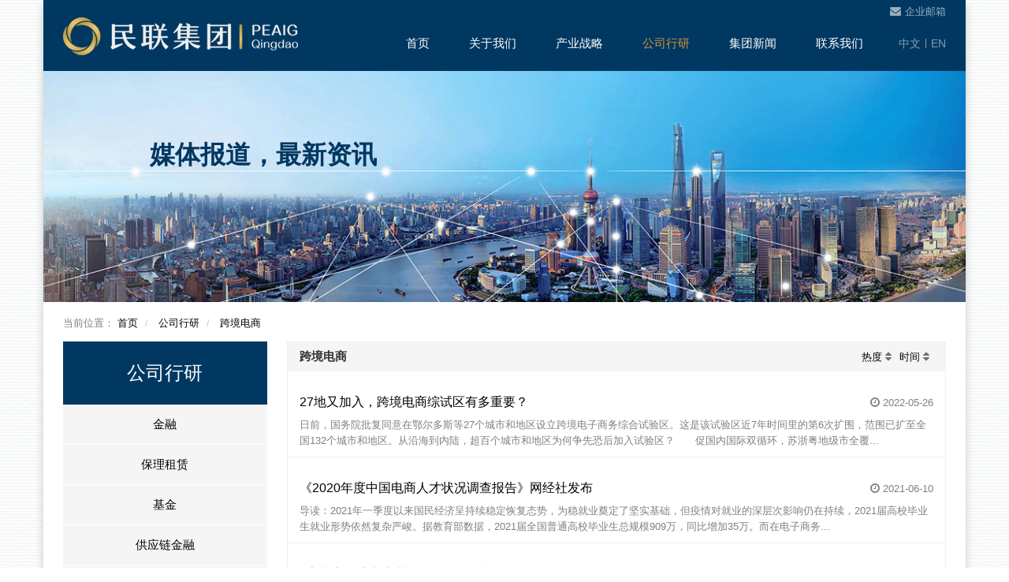

--- FILE ---
content_type: text/html; charset=UTF-8
request_url: http://peaig.cn/article/c20.html
body_size: 8038
content:
<!DOCTYPE html><html xmlns:wb="http://open.weibo.com/wb" lang='zh-cn' class='m-article m-article-browse'>
  <head profile="http://www.w3.org/2005/10/profile"> 
    <meta charset="utf-8"> 
    <meta name="renderer" content="webkit"> 
    <meta http-equiv="X-UA-Compatible" content="IE=edge"> 
    <meta http-equiv="Cache-Control" content="no-transform"> 
    <meta name="Generator" content="chanzhi7.3 www.chanzhi.org'"> 
    <meta name="viewport" content="width=device-width, initial-scale=1.0"> 
    <link rel="alternate" media="only screen and (max-width: 640px)" href="http://peaig.cn/article/c20.mhtml"> 
    <title>跨境电商 - 青岛西海岸新区民营企业联合投资集团有限公司 </title> 
    <meta name="keywords" content="民联集团，西海岸民联集团，青岛西海岸新区民营企业联合投资集团有限公司 "> 
    <meta name="description" content="青岛西海岸新区民营企业联合投资集团有限公司（以下简称“民联集团”）是青岛西海岸新区工委管委贯彻落实中央 “支持非公有制企业发展”精神，按照“政府引导、企业自愿、市场化运作、专业化管理”的原则，由西海岸新区工商联牵头组织，区内多家大型民营企业和国有企业共同组建。公司注册资本14.821亿元人民币，未来将继续增资扩股。"> 
    <meta name="baidu-site-verification" content="C2L30oal0M" /> 
    <link rel='stylesheet' href='/theme/default/default/chanzhi.all.css?v=7.3' type='text/css' media='screen'/> <script>
      var config={"webRoot":"\/","cookieLife":30,"cookiePath":"\/","requestType":"PATH_INFO","requestFix":"-","moduleVar":"m","methodVar":"f","viewVar":"t","defaultView":"html","themeRoot":"\/theme\/","currentModule":"article","currentMethod":"browse","clientLang":"zh-cn","requiredFields":"","save":"\u4fdd\u5b58","router":"\/index.php","runMode":"front","langCode":""}
      if(typeof(v) != "object") v = {};v.theme = {"template":"default","theme":"clean","device":"desktop"};
    </script>
    <script src='/js/chanzhi.all.js?v=7.3' type='text/javascript'></script> 
    <link rel='stylesheet' href='/data/css/default_clean_zh-cn.css?v=1541483862' type='text/css' media='screen' id='themeStyle'/> 
    <link rel='icon' href='/data/upload/201810/f_f8da411569bd422f15ab9f3de8227688' type='image/x-icon' />
    <link rel='shortcut icon' href='/data/upload/201810/f_f8da411569bd422f15ab9f3de8227688' type='image/x-icon' /> 
    <link href='/rss.xml' title='青岛西海岸新区民营企业联合投资集团有限公司 ' type='application/rss+xml' rel='alternate' /> <!--[if lt IE 9]>
      
      
      <script src='/js/chanzhi.all.ie8.js?v=7.3' type='text/javascript'></script>
      
      
      <![endif]--> <!--[if lt IE 10]>
      
      
      
      <script src='/js/chanzhi.all.ie9.js?v=7.3' type='text/javascript'></script>
      
      <![endif]--> 
    <link rel='stylesheet' href='/source-css-6d746983df0d72e0aef34e2a633b4706-1757102251.html' type='text/css' media='screen' />
  </head>
  <body> 
    <div class='page-container'> 
      <div class='blocks' data-region='all-top'>
        <div data-ve='block' data-id="13"> 
          <header id='header' class=''> 
            <div id='headNav' class=''> 
              <div class='row'> 
                <div class='custom-top-right'>
                  <div class="right-nav"><!--<a href="http://oa.peaig.com:7777"><i class="icon icon-envelope-alt"></i>办公系统</a>-->
                    <a href="http://mail.peaig.email/" target="_blank">
                    <i class="icon icon-envelope-alt"></i>企业邮箱</a>
                  </div>
                </div> 
              </div> 
            </div> 
            <div id='headTitle' class='with-navbar '> 
              <div class='row'> 
                <div id='siteTitle'> 
                  <div id='siteLogo' data-ve='logo'>
                    <a href='/index.html' >
                    <img src='/file.php?f=201811/f_69c17d673dd2448b4c52904faafb686d.png&t=png&o=&s=&v=1682209388' class='logo' alt='青岛西海岸新区民营企业联合投资集团有限公司' title='青岛西海岸新区民营企业联合投资集团有限公司' /></a>
                  </div> 
                </div> 
                <div id='navbarWrapper'>
                  <nav id='navbar' class='navbar' data-type='desktop_top'> 
                    <div class='navbar-header'> 
                      <button type='button' class='navbar-toggle' data-toggle='collapse' data-target='#navbarCollapse'> 
                        <span class='icon-bar'></span> 
                        <span class='icon-bar'></span> 
                        <span class='icon-bar'></span> 
                      </button> 
                      <a class='navbar-brand' href='/index.html'>
                      <i class='icon-home'></i></a> 
                    </div> 
                    <div class='collapse navbar-collapse' id='navbarCollapse'> 
                      <ul class='nav navbar-nav'> 
                        <li class='nav-system-home'>
                        <a href='/index.html' target='_self'>首页</a></li> 
                        <li class="dropdown "> 
                        <a href='' class="dropdown-toggle" data-toggle="dropdown">关于我们 
                        <b class='caret'></b></a> <ul class='dropdown-menu' role='menu'> 
                          <li class='nav-system-home'>
                          <a href='/index.html' target='_self'>首页</a></li> 
                          <li class='nav-page-17'>
                          <a href='/page/17.html' target='_self'>公司简介</a></li> 
                          <li class='nav-page-19'>
                          <a href='/page/19.html' target='_self'>董事长寄语</a></li> 
                          <li class='nav-page-16'>
                          <a href='/page/16.html' target='_self'>总裁心声</a></li> 
                          <li class='nav-page-15'>
                          <a href='/page/15.html' target='_self'>股东介绍</a></li> 
                          <li class='nav-page-14'>
                          <a href='/page/14.html' target='_self'>公司文化</a></li> 
                          <li class='nav-page-13'>
                          <a href='/page/13.html' target='_self'>组织架构</a></li> 
                          <li class='nav-page-201'>
                          <a href='/page/201.html' target='_self'>团队介绍</a></li> <!-- end nav2 --> 
                        </ul> </li> 
                        <li class="dropdown "> 
                        <a href='' class="dropdown-toggle" data-toggle="dropdown">产业战略 
                        <b class='caret'></b></a> <ul class='dropdown-menu' role='menu'> 
                          <li class='nav-system-home'>
                          <a href='/index.html' target='_self'>首页</a></li> 
                          <li class='nav-page-22'>
                          <a href='/page/22.html' target='_self'>金融服务平台</a></li> 
                          <li class=''>
                          <a href='https://cn.ehewon.com' target='_blank'>产业互联网平台</a></li> 
                          <li class=''>
                          <a href='https://www.minlianxinjingji.com/' target='_blank'>新经济服务平台</a></li> <!-- end nav2 --> 
                        </ul> </li> 
                        <li class="dropdown "> 
                        <a href='' class="dropdown-toggle" data-toggle="dropdown">公司行研 
                        <b class='caret'></b></a> <ul class='dropdown-menu' role='menu'> 
                          <li class='nav-system-home'>
                          <a href='/index.html' target='_self'>首页</a></li> 
                          <li class='nav-article-8'>
                          <a href='/article/c8.html' target='_self'>金融</a></li> 
                          <li class='nav-article-9'>
                          <a href='/article/c9.html' target='_self'>保理租赁</a></li> 
                          <li class='nav-article-19'>
                          <a href='/article/c19.html' target='_self'>供应链金融</a></li> 
                          <li class='nav-article-20'>
                          <a href='/article/c20.html' target='_self'>跨境电商</a></li> 
                          <li class='nav-article-23'>
                          <a href='/article/c23.html' target='_self'>政策集锦</a></li> 
                          <li class='nav-article-21'>
                          <a href='/article/c21.html' target='_self'>油气能源</a></li> 
                          <li class='nav-article-11'>
                          <a href='/article/c11.html' target='_self'>医疗医养</a></li> 
                          <li class='nav-article-12'>
                          <a href='/article/c12.html' target='_self'>商业航天</a></li> <!-- end nav2 --> 
                        </ul> </li> 
                        <li class="dropdown nav-article-3"> 
                        <a href='/article/c3.html' class="dropdown-toggle" data-toggle="dropdown">集团新闻 
                        <b class='caret'></b></a> <ul class='dropdown-menu' role='menu'> 
                          <li class='nav-system-home'>
                          <a href='/index.html' target='_self'>首页</a></li> <!-- end nav2 --> 
                        </ul> </li> 
                        <li class="dropdown "> 
                        <a href='' class="dropdown-toggle" data-toggle="dropdown">联系我们 
                        <b class='caret'></b></a> <ul class='dropdown-menu' role='menu'> 
                          <li class='nav-page-24'>
                          <a href='/page/24.html' target='_self'>联系我们</a></li> 
                          <li class='nav-page-25'>
                          <a href='/page/25.html' target='_self'>招贤纳士</a></li> <!-- end nav2 --> 
                        </ul> </li> 
                        <li class="dropdown "> 
                        <a href='' class="dropdown-toggle" data-toggle="dropdown">About us 
                        <b class='caret'></b></a> <ul class='dropdown-menu' role='menu'> 
                          <li class='nav-system-home'>
                          <a href='/index.html' target='_self'>首页</a></li> 
                          <li class='nav-system-home'>
                          <a href='/index.html' target='_self'>首页</a></li> 
                          <li class='nav-page-547'>
                          <a href='/page/547.html' target='_self'>Enterprise Culture</a></li> 
                          <li class='nav-page-548'>
                          <a href='/page/548.html' target='_self'>Team Introduction</a></li> 
                          <li class='nav-page-549'>
                          <a href='/page/549.html' target='_self'>Business Introduction</a></li> 
                          <li class='nav-page-550'>
                          <a href='/page/550.html' target='_self'>english-4</a></li> <!-- end nav2 --> 
                        </ul> </li> <!-- end nav1 --> 
                      </ul> 
                    </div>
                  </nav>
                </div> 
              </div> 
            </div>
          </header> 
        </div>
      </div> 
      <div class='page-wrapper'> 
        <div class='page-content'> 
          <div class='blocks row' data-region='all-banner'>
          </div>
          <ul class="breadcrumb">
            <li>
            <span class='breadcrumb-title'>当前位置：</span>
            <a href='/' >首页</a></li>
            <li>
            <a href='/article/c4.html' >公司行研</a></li>
            <li>
            <a href='/article/c20.html' >跨境电商</a></li>
          </ul> 
          <div class='row blocks' data-region='article_browse-topBanner'>
            <div class='col' data-grid='12'>
              <div class='block block-system-slide ' id='block263'> 
                <div id='slide263-16' class='carousel slide' data-ride='carousel' data-ve='carousel' data-id='16'> 
                  <div class='carousel-inner'> 
                    <div data-id='10' class='item active' data-target='_self'> 
                      <img src='/file.php?f=slides/16_36.jpg&amp;t=jpg&amp;o=slide&amp;s=&amp;v=1539570712' alt ='媒体报道，最新资讯' title = '媒体报道，最新资讯' /> <div class="carousel-caption"> 
                        <h2 style='color:'>
                          媒体报道，最新资讯
                        </h2> 
                        <div>
                        </div> 
                      </div> 
                    </div> 
                  </div> 
                </div>
              </div>
            </div>
          </div>
          <div class='row' id='columns' data-page='article_browse'> 
            <div class="col-md-9 col-main pull-right" id="mainContainer"> 
              <div class='list list-condensed' id='articleList'> 
                <div class='row blocks' data-region='article_browse-top'>
                </div> 
                <header id='articleHeader'> 
                  <h2>
                    跨境电商
                  </h2> 
                  <div class='header'>
                    <a href='javascript:;' data-field='addedDate' class='addedDate setOrder'>时间</a>
                  </div> 
                  <div class='header'>
                    <a href='javascript:;' data-field='views' class='views setOrder'>热度</a>
                  </div> 
                </header> 
                <section class='items items-hover' id='articles'> 
                  <div class='item' id="article1492" data-ve='article'> 
                    <div class='item-heading'> 
                      <div class="text-muted pull-right"> 
                        <span title="7314">
                        <i class='icon-eye-open'></i> 7314</span> &nbsp; 
                        <span title="发布时间">
                        <i class='icon-time'></i> 2022-05-26</span> 
                      </div> 
                      <h4> 
                        <a href='/article/1492.html' >27地又加入，跨境电商综试区有多重要？</a> 
                      </h4> 
                    </div> 
                    <div class='item-content'> 
                      <div class='text text-muted'>
                        日前，国务院批复同意在鄂尔多斯等27个城市和地区设立跨境电子商务综合试验区。这是该试验区近7年时间里的第6次扩围，范围已扩至全国132个城市和地区。从沿海到内陆，超百个城市和地区为何争先恐后加入试验区？　　促国内国际双循环，苏浙粤地级市全覆...
                      </div> 
                    </div> 
                  </div> 
                  <div class='item' id="article1483" data-ve='article'> 
                    <div class='media pull-left'> 
                      <a href='/article/1483.html' >
                      <img src='/file.php?f=202106/f_d5b436dc6226a4ddcda662c7633c197f.png&t=png&o=article&s=smallURL&v=1682209388' title='微信图片_20210615090737' style='max-width:200px' class='thumbnail' /></a> 
                    </div> 
                    <div class='item-heading'> 
                      <div class="text-muted pull-right"> 
                        <span title="9937">
                        <i class='icon-eye-open'></i> 9937</span> &nbsp; 
                        <span title="发布时间">
                        <i class='icon-time'></i> 2021-06-10</span> 
                      </div> 
                      <h4> 
                        <a href='/article/1483.html' >《2020年度中国电商人才状况调查报告》网经社发布</a> 
                      </h4> 
                    </div> 
                    <div class='item-content'> 
                      <div class='text text-muted'>
                        导读：2021年一季度以来国民经济呈持续稳定恢复态势，为稳就业奠定了坚实基础，但疫情对就业的深层次影响仍在持续，2021届高校毕业生就业形势依然复杂严峻。据教育部数据，2021届全国普通高校毕业生总规模909万，同比增加35万。而在电子商务...
                      </div> 
                    </div> 
                  </div> 
                  <div class='item' id="article1482" data-ve='article'> 
                    <div class='item-heading'> 
                      <div class="text-muted pull-right"> 
                        <span title="8959">
                        <i class='icon-eye-open'></i> 8959</span> &nbsp; 
                        <span title="发布时间">
                        <i class='icon-time'></i> 2021-05-27</span> 
                      </div> 
                      <h4> 
                        <a href='/article/1482.html' >8家上市跨境电商营收近626亿元 却亏损近38亿元</a> 
                      </h4> 
                    </div> 
                    <div class='item-content'> 
                      <div class='text text-muted'>
                        导读：5月24日，我国“一带一路”TOP10影响力社会智库网经社电子商务研究中心发布《2020年度中国电商上市公司数据报告》。该报告根据网经社“电数宝”电商大数据库编写而成。报告显示，2020年八家跨境电商上市公司总营收达625.98亿元，...
                      </div> 
                    </div> 
                  </div> 
                  <div class='item' id="article1467" data-ve='article'> 
                    <div class='item-heading'> 
                      <div class="text-muted pull-right"> 
                        <span title="8482">
                        <i class='icon-eye-open'></i> 8482</span> &nbsp; 
                        <span title="发布时间">
                        <i class='icon-time'></i> 2021-04-16</span> 
                      </div> 
                      <h4> 
                        <a href='/article/1467.html' >《中国石油流通行业发展报告蓝皮书（2020-2021）》正式发布</a> 
                      </h4> 
                    </div> 
                    <div class='item-content'> 
                      <div class='text text-muted'>
                        SHPGX导读：4月14日，中国石油流通协会发布《中国石油流通行业发展报告蓝皮书（2020-2021）》。《蓝皮书》提到，2021年，“双碳”目标约束，石油流通行业低碳转型需求迫切，需承担保护环境应对气候变化责任，将在多元平衡中前行，绿色低...
                      </div> 
                    </div> 
                  </div> 
                  <div class='item' id="article1466" data-ve='article'> 
                    <div class='item-heading'> 
                      <div class="text-muted pull-right"> 
                        <span title="8764">
                        <i class='icon-eye-open'></i> 8764</span> &nbsp; 
                        <span title="发布时间">
                        <i class='icon-time'></i> 2021-03-12</span> 
                      </div> 
                      <h4> 
                        <a href='/article/1466.html' >“3060”目标开启低碳新时代 能源大户按下减碳“快进键”</a> 
                      </h4> 
                    </div> 
                    <div class='item-content'> 
                      <div class='text text-muted'>
                        “3060”碳达峰、碳中和无疑是2021年最热的词之一。　　从“十四五”规划纲要到政府工作报告，再到中央财经委员会第九次会议，做好碳达峰、碳中和工作均被重点提及。　　“要在剩下不到10年时间里实现碳达峰目标，时间已经非常紧迫。”生态环境部研...
                      </div> 
                    </div> 
                  </div> 
                  <div class='item' id="article1455" data-ve='article'> 
                    <div class='media pull-left'> 
                      <a href='/article/1455.html' >
                      <img src='/file.php?f=202102/f_d79a0da74a896b4549237a0ee9e29de0.jpg&t=jpg&o=article&s=smallURL&v=1682209388' title='200831121453462728' style='max-width:200px' class='thumbnail' /></a> 
                    </div> 
                    <div class='item-heading'> 
                      <div class="text-muted pull-right"> 
                        <span title="8969">
                        <i class='icon-eye-open'></i> 8969</span> &nbsp; 
                        <span title="发布时间">
                        <i class='icon-time'></i> 2020-08-31</span> 
                      </div> 
                      <h4> 
                        <a href='/article/1455.html' >中日韩消费专区电商体验中心启用</a> 
                      </h4> 
                    </div> 
                    <div class='item-content'> 
                      <div class='text text-muted'>
                        &nbsp; &nbsp; 8月30日，中日韩消费专区电商体验中心在青岛西海岸新区正式启用。体验中心以“跨境电商+新零售”为特色，汇集了日韩潮流单品和全球优选品牌等上万款进口商品，将给消费者带来全新的购物体验。来源：青岛西海岸报
                      </div> 
                    </div> 
                  </div> 
                  <div class='item' id="article1428" data-ve='article'> 
                    <div class='item-heading'> 
                      <div class="text-muted pull-right"> 
                        <span title="5841">
                        <i class='icon-eye-open'></i> 5841</span> &nbsp; 
                        <span title="发布时间">
                        <i class='icon-time'></i> 2020-07-13</span> 
                      </div> 
                      <h4> 
                        <a href='/article/1428.html' >B2B出口试点全面启动——跨境电商走上新通道</a> 
                      </h4> 
                    </div> 
                    <div class='item-content'> 
                      <div class='text text-muted'>
                        &nbsp; &nbsp; &nbsp;海关总署日前发布公告，自今年7月1日起，北京、天津、南京、杭州等10个直属海关启动“跨境电商B2B出口”试点，这是继今年初跨境电商出口退货监管制度出台后，海关总署针对跨境电商新业态推出的又一项重要改革...
                      </div> 
                    </div> 
                  </div> 
                  <div class='item' id="article1427" data-ve='article'> 
                    <div class='item-heading'> 
                      <div class="text-muted pull-right"> 
                        <span title="4654">
                        <i class='icon-eye-open'></i> 4654</span> &nbsp; 
                        <span title="发布时间">
                        <i class='icon-time'></i> 2020-07-13</span> 
                      </div> 
                      <h4> 
                        <a href='/article/1427.html' >跨境电商新政落地一周 企业出口速度加快</a> 
                      </h4> 
                    </div> 
                    <div class='item-content'> 
                      <div class='text text-muted'>
                        央视网消息：7月1日起，海关总署在北京、郑州、广州等十个海关启动跨境电商B2B出口，即企业对企业出口监管新政，更多出口企业可以享受多重优惠措施。试点一周以来，主要地区跨境电商出口运行平稳。跨境电商B2B出口，是指中国国内企业通过跨境物流将货...
                      </div> 
                    </div> 
                  </div> 
                  <div class='item' id="article1422" data-ve='article'> 
                    <div class='item-heading'> 
                      <div class="text-muted pull-right"> 
                        <span title="4794">
                        <i class='icon-eye-open'></i> 4794</span> &nbsp; 
                        <span title="发布时间">
                        <i class='icon-time'></i> 2020-06-23</span> 
                      </div> 
                      <h4> 
                        <a href='/article/1422.html' >富力地产深耕旧改加速城市更新 降负债频融资提升“造血”能力</a> 
                      </h4> 
                    </div> 
                    <div class='item-content'> 
                      <div class='text text-muted'>
                        富力地产在土地购置、旧改、酒店“三驾马车”的拉动下，积极去负债、拓城更、稳现金。近日，富力地产成为广州南沙区东涌镇大同村更新改造项目的正式合作企业。仅隔一日，富力+保利联合又以全体社员表决100%同意率成为广州赤沙村旧改合作意向企业。有“旧...
                      </div> 
                    </div> 
                  </div> 
                  <div class='item' id="article1404" data-ve='article'> 
                    <div class='item-heading'> 
                      <div class="text-muted pull-right"> 
                        <span title="5023">
                        <i class='icon-eye-open'></i> 5023</span> &nbsp; 
                        <span title="发布时间">
                        <i class='icon-time'></i> 2020-05-13</span> 
                      </div> 
                      <h4> 
                        <a href='/article/1404.html' >我国新设46个跨境电商综合试验区 跨境电商加速打造外贸新格局</a> 
                      </h4> 
                    </div> 
                    <div class='item-content'> 
                      <div class='text text-muted'>
                        受新冠肺炎疫情影响，今年以来我国外贸面临多年未有之严峻挑战。但与此同时，跨境电商释放出了巨大发展潜力。1月份至2月份，我国跨境电商零售进出口额174亿元，同比增长36.7%。“传统外贸受到疫情严重冲击，需要进一步发挥跨境电商独特优势，开展在...
                      </div> 
                    </div> 
                  </div> 
                </section> 
                <footer class='clearfix'>
                  <div style='float:right; clear:none;' class='pager form-inline'>
                    1/10 
                    <i class='icon-step-backward' title='首页'></i> 
                    <i class='icon icon-play icon-rotate-180' title='上一页'></i> 
                    <a href='/article/c20/p2.html' >
                    <i class='icon-play' title='下一页'></i></a>
                    <a href='/article/c20/p10.html' >
                    <i class='icon-step-forward' title='末页'></i></a>
                  </div>
                </footer> 
              </div> 
              <div class='row blocks' data-region='article_browse-bottom'>
              </div> 
            </div> 
            <div class='col-md-3 col-side'>
              <side class='page-side blocks' data-region='article_browse-side'>
                <div id="block259" class='panel panel-block block-article-articleTree panel-borderless panel-titleless '> 
                  <div class='panel-heading'> 
                    <strong>
                    <i class='icon panel-icon icon-folder-close'></i> 公司行研-导航</strong> 
                  </div> 
                  <div class='panel-body'> 
                    <ul class='tree' data-type='article' data-ride='tree' data-initial-state='expand'>
                      <li>
                      <a href='/article/c3.html' id='category3'>集团新闻</a></li>
                      <li>
                      <a href='/article/c4.html' id='category4'>公司行研</a><ul>
                        <li>
                        <a href='/article/c8.html' id='category8'>金融</a></li>
                        <li>
                        <a href='/article/c9.html' id='category9'>保理租赁</a></li>
                        <li>
                        <a href='/article/c10.html' id='category10'>基金</a></li>
                        <li>
                        <a href='/article/c19.html' id='category19'>供应链金融</a></li>
                        <li>
                        <a href='/article/c12.html' id='category12'>商业航天</a></li>
                        <li>
                        <a href='/article/c20.html' id='category20'>跨境电商</a></li>
                        <li>
                        <a href='/article/c21.html' id='category21'>油气能源</a></li>
                        <li>
                        <a href='/article/c11.html' id='category11'>医疗医养</a></li>
                        <li>
                        <a href='/article/c23.html' id='category23'>政策集锦</a></li>
                      </ul></li>
                    </ul> 
                  </div>
                </div>
              </side>
            </div> 
          </div>
          <div class='row blocks' data-region='article_browse-bottomBanner'>
          </div> 
          <div class='blocks all-bottom row' data-region='all-bottom'> 
            <div class='col' data-grid='12'>
              <div id="block235" class='block'>
                <div class="foot"> 
                  <ul> 
                    <li> <p>关于我们
                  </p> 
                  <a href="/page/17.html">公司简介</a> 
                  <a href="/page/19.html">董事长寄语</a> 
                  <a href="/page/16.html">总裁心声</a> 
                  <a href="/page/15.html">股东介绍</a> 
                  <a href="/page/14.html">公司文化</a> 
                  <a href="/page/13.html">组织架构</a> </li> 
                  <li> <p>产业战略
                </p> 
                <a href="/page/22.html">金融服务平台</a> 
                <a href="https://cn.ehewon.com" target="_blank">产业互联网平台</a> 
                <a href="https://www.minliankeji.com/" target="_blank">新经济服务平台</a> <!-- <a href="/page/23.html">产业园区投资开发</a>--> </li> 
                <li> <p>公司行研
              </p> 
              <a href="/article/c8.html">金融</a> 
              <a href="/article/c9.html">租赁保理</a> 
              <a href="/article/c10.html">基金</a> 
              <a href="/article/c19.html">供应链金融</a> 
              <a href="/article/c20.html">跨境电商</a> 
              <a href="/article/c12.html">商业航天</a> </li> 
              <li> <p>联系我们
            </p> 
            <span>电话：0532-68977770 </span> 
            <span>邮箱：minlianjituan@peaig.email</span> 
            <span>地址：中国·青岛市西海岸新区庐山路6号瑞源大厦20/23层</span> </li> 
            <li> 
            <img src="/file.php?f=source/default/clean/erweima.jpg&t=jpg&o=source&s=&v=1539828110"> <p>民联集团公众号
          </p> </li> 
        </ul>
      </div>
      <div class="link"> 
        <span>友情链接：</span> 
        <a href="http://www.stats.gov.cn/" target="_blank">国家统计局</a> 
        <a href="http://www.financialnews.com.cn/" target="_blank">中国金融新闻</a> 
        <a href="http://www.hexun.com/" target="_blank">和讯财经</a> 
        <a href="http://www.cs.com.cn/" target="_blank">中证网</a> 
        <a href="http://www.cfi.net.cn/" target="_blank">中财网</a> 
        <a href="http://www.jrj.com.cn/" target="_blank">金融界</a> 
        <a href="http://www.eastmoney.com/" target="_blank">东方财富</a> 
        <a href="http://www.cbrc.gov.cn/index.html" target="_blank">银监会</a> 
        <a href="http://www.csrc.gov.cn/pub/newsite/" target="_blank">证监会</a> 
        <a href="http://www.cbrc.gov.cn/chinese/newIndex.html" target="_blank">保监会</a> 
        <a href="http://www.mofcom.gov.cn/" target="_blank">商务部</a> 
        <a href="http://www.sse.com.cn/sseportal/ps/zhs/home.html" target="_blank">上交所</a> 
        <a href="http://www.kitco.cn/" target="_blank">Kitco金拓</a>
      </div>
    </div>
  </div> 
</div> 
</div>
</div> 
<footer id='footer' class='clearfix'> 
<div class='wrapper'> 
<div id='footNav'> 
  <a href='/sitemap/' class='text-linki'>
  <i class='icon-sitemap'></i>站点地图</a> 
</div> 
<span id='copyright'> &copy; 2025 青岛西海岸新区民营企业联合投资集团有限公司 &nbsp;&nbsp; </span> 
<span id='icpInfo'> 
<a href='http://beian.miit.gov.cn' target='_blank'>鲁ICP备18009579号-2</a> 
<a href='http://beian.mps.gov.cn/#/query/webSearch?code=37021002001218' target='_blank'>
<img src='/theme/default/default/images/main/police.png'  /></a> </span> <div id='powerby'> 
  <a href='http://www.chanzhi.org/?v=7.3' target='_blank' title='开源 cms — 首选蝉知建站系统'>
  <span class='icon-chanzhi'></span> 
  <span class='name'>蝉知</span>7.3</a> 
</div> 
</div> 
</footer> 
<a href='#' id='go2top' class='icon-arrow-up' data-toggle='tooltip' title='返<br/>回<br/>
顶<br/>
部'></a>
</div>
<div class='hide'>
</div>
<script src='/source-js-6d746983df0d72e0aef34e2a633b4706-1757102251.html' type='text/javascript'></script>
</body>
</html>

--- FILE ---
content_type: text/css
request_url: http://peaig.cn/data/css/default_clean_zh-cn.css?v=1541483862
body_size: 2159
content:
/* Theme for teamplate:default - theme:clean. (2018-10-09 15:38:16) */
.panel,.article,.list{background-color:#fff;border-radius:0;box-shadow:none;border-bottom-width:2px;}.panel > .panel-heading,.list > header{background:#f5f5f5;border-bottom:none;}.panel-heading > h4{margin:0;line-height:20px;}.nav-primary,.nav-secondary{background-color:#fff;}.nav-primary > li:first-child > a,.nav-primary > li:last-child > a,.nav-primary > li:first-child.nav-heading,.nav-secondary > li:first-child > a,.nav-secondary > li:last-child > a,.nav-secondary > li:first-child.nav-heading{border-radius:0;}.nav-primary > li.nav-heading,.nav-secondary > li.nav-heading{background-color:#f5f5f5;}.nav-primary > li > a:hover,.nav-secondary > li > a:hover{color:#cd943f;}.nav-primary > li.active > a,.nav-primary > li.active > a:hover,.nav-primary > li.active > a:active,.nav-primary > li.active > a:focus,.nav-secondary > li.active > a,.nav-secondary > li.active > a:hover,.nav-secondary > li.active > a:active,.nav-secondary > li.active > a:focus{color:#333;background-color:#cd943f;border-color:#cd943f;}.btn{color:#333;border-color:#cb8f37;background-color:#cd943f;border-radius:1px;text-shadow:none;}.btn:hover{background-color:#bc8431;border-color:#a4732b;color:#333;}.btn:focus,.btn:active,.btn.active,.open .dropdown-toggle.btn{color:#333;background-color:#d8ab67;border-color:#d19d4f;}.btn.disabled,.btn.disabled:hover,.btn.disabled:focus,.btn.disabled:active,.btn.disabled.active,.btn[disabled],.btn[disabled]:hover,.btn[disabled]:focus,.btn[disabled]:active,.btn[disabled].active,fieldset[disabled] .btn,fieldset[disabled] .btn:hover,fieldset[disabled] .btn:focus,fieldset[disabled] .btn:active,fieldset[disabled] .btn.active{background-color:#cd943f;border-color:#cb8f37;}.btn-group .btn{border-radius:1px !important;color:#000;}.btn-group .btn:hover{color:#fff;}.btn-group .btn.active{color:#cd943f;background-color:#faf4ec;}body{background-image:url("[data-uri]");background-image:url(/file.php?f=source/default/clean/bodybg.gif&t=gif&o=source&s=&v=1536821771);background-repeat:repeat;background-position:0 0;}a{color:#000;}a.primary,a.text-primary{color:#000;}a:hover,a:focus{color:#0d0d0d;}.page-container{padding:0 15px;margin:0 auto 20px auto;position:relative;}.ie-8 .page-container{max-width:1170px;}.page-container:before,.page-container:after{content:" ";display:table;}.page-container:after{clear:both;}@media (min-width: 768px){.page-container{max-width:750px;}}@media (min-width: 992px){.page-container{max-width:970px;padding-top:10px;}}@media (min-width: 1200px){.page-container{max-width:1170px;}}@media (max-width: 767px){.page-container{padding:0 10px;}}body > .page-container{background-color:rgba(255,255,255,0.9);border-radius:1px;margin-top:20px;border:1px solid #ccc;box-shadow:0px 1px 6px rgba(0,0,0,0.15);}#header.compatible #headNav{top:25px;}#header.compatible #headNav nav > span,#header.compatible #headNav nav > a{margin-right:10px;}#header.compatible #headNav.with-searchbar{top:10px;}#header.compatible #headNav.with-searchbar #searchbar .form-control{height:30px;}#header.compatible #headNav.with-searchbar #searchbar .btn{padding:4px;top:1px;right:2px;}#searchbar .form-control{border-radius:0;border:none;border-bottom:2px solid #ddd;box-shadow:none;padding-left:8px;background:none;padding-top:11px;padding-bottom:9px;height:43px;color:#808080;}#searchbar .form-control:hover,#searchbar .form-control:focus{border-bottom-color:#cd943f;}#searchbar .form-control:hover{background-color:#faf4ec;color:#333;}#searchbar .btn{padding:8px;top:5px;right:4px;}#searchbar .btn:hover,#searchbar .btn:focus{color:#cd943f;}#navbar li.nav-item-searchbar #searchbar > form{margin:0 !important;}#header.compatible #searchbar{position:absolute;right:0;top:auto;bottom:-43px;z-index:1010;max-width:160px;}.nav-stacked.nav-secondary>li.active>a{box-shadow:inset 2px 0 0 #cd943f;color:#cd943f;}.nav-stacked.nav-secondary>li.active>a:hover{box-shadow:inset 2px 0 0 #cd943f;color:#cd943f;}.nav-stacked.nav-secondary>li>a{border:none;border-top-right-radius:0;border-bottom-right-radius:0;box-shadow:inset 0 0 0 #f5f5f5;}.nav-stacked.nav-secondary>li>a:hover{box-shadow:inset 0 0 0 #f5f5f5;}.navbar{border-bottom:2px solid #ccc;border-radius:0;font-weight:500;}.navbar-nav > li > a:hover,.navbar-nav > li > a:focus,.navbar-brand:hover,.navbar-brand:focus{color:#cd943f;background-color:#faf4ec;}.nav .caret{border-top-color:#666;}.nav a:hover .caret,.nav > li.open > a .caret,.nav > li.open > a:hover .caret,.nav > li.open > a:focus
.nav > li > a:hover .caret,.nav > li > a:focus .caret{border-top-color:#cd943f;border-bottom-color:#cd943f;}.navbar-nav > li.active > a,.navbar-nav > li.active > a:hover,.navbar-nav > li.active > a:focus,.navbar-nav > li.active > a:visited{color:#cd943f;box-shadow:inset 0 -2px 0 #cd943f;margin-bottom:-2px;padding:11px 15px;z-index:10;}#navbar .nav > li.nav-item-searchbar{float:right;}#navbar .nav > li.nav-item-searchbar #searchbar{padding:0;}#navbar .nav > li.nav-item-searchbar #searchbar .form-control{margin-bottom:-2px;height:42px;}#navbar .navbar-collapse{padding-right:0;}@media (max-width: 767px){.navbar-nav{margin:5px 0;}body > .page-container{margin-top:0;}#header{margin-left:-10px;margin-right:-10px;}#headTitle{padding:0 10px !important;}#header.compatible #searchbar{bottom:auto;top:3px;left:10px;}#searchbar .form-control{padding-top:2px;padding-bottom:2px;border:none;background-color:#fafafa;height:24px;}#searchbar .btn{top:0;padding:3px;}#searchbar .form-control:hover{background-color:#fff;}.navbar{margin-left:-10px;margin-right:-10px;}}.form-control{border-radius:1px;box-shadow:none;}.form-control:focus,.form-control:active{border-color:#cd943f;box-shadow:inset 0 1px 1px rgba(0,0,0,0.075), 0 0 6px #d8ab67;}.dropdown-menu > li > a:hover,.dropdown-menu > li > a:focus{background-color:#cd943f;}.dropdown-menu > .active > a,.dropdown-menu > .active > a:hover,.dropdown-menu > .active > a:focus{background-color:#faf4ec;color:#cd943f;}.carousel-control.left,.carousel-control.right{background-image:none;}.table-hover > tbody > tr:hover > td,.table-hover > tbody > tr:hover > th{background-color:#faf4ec;}#rightDockerBtn{border-radius:1px;}#go2top{border-radius:0;background-color:#fff;font-size:18px;}#footNav a:hover,#powerby a:hover{color:#cd943f;}#powerby a:hover,#powerby:hover .icon-chanzhi > i,#powerby:hover .icon-chanzhi > i:before,#powerby:hover .icon-chanzhi > i:after{border-color:#cd943f;}.popover{border-radius:0;}.card{box-shadow:none;border-radius:1px;border-bottom-width:2px;}.m-blog #headNav{top:0;}.m-blog #searchbar{bottom:auto;top:40%;}.m-blog #searchbar .form-control{background-color:#f5f5f5;}.m-blog #pager{margin-bottom:10px;}@media (max-width: 767px){.m-blog #searchbar{left:12px;}#blogNav{margin-left:0;margin-right:0;}#blogNav .navbar-nav > li > a{border-radius:0;}.m-blog #siteLogo{padding-bottom:10px;}}.tree li > .list-toggle:active,.tree li > .list-toggle:hover{color:#cd943f;}#cartBox{margin-right:20px;}#cartBox a{text-decoration:none;}#cartBox .label{background-color:#ea644a;}#cartBox:hover a{color:#ea644a;}

--- FILE ---
content_type: text/css
request_url: http://peaig.cn/source-css-6d746983df0d72e0aef34e2a633b4706-1757102251.html
body_size: 2736
content:
/* Css for http://peaig.cn/article/c20.html, Version=1757102251 */
 #articleHeader h2 {display:inline-block;}
.headerSortUp {display:inline-block; margin-left: 5px; margin-right: 5px;color: #707070}
.headerSortDown {display:inline-block; margin-left: 5px; margin-right: 5px;color: #707070}
#articleHeader .header {display:inline-block; margin-left: 5px; margin-right: 5px;color: #707070}
#articleHeader .header:after {font-family: ZenIcon;font-weight: normal;content: " \e6bd";font-size: 14px;}
.headerSortUp:after {font-family: ZenIcon;font-weight: normal;content: " \e6b9";font-size: 14px;color: #2973EA;}
.headerSortDown:after {font-family: ZenIcon;font-weight: normal;content: " \e6b8";font-size: 14px;color: #2973EA;}

.item .media.pull-left{margin-right: 10px;}
.item .media.pull-right{margin-left: 10px;}
a:hover,a:focus{text-decoration:none;}.page-container{padding:0;margin:0 auto !important;background-color:#fff !important;border:none !important;box-shadow:0 6px 12px rgba(0,0,0,0.2) !important;}#headNav{position:absolute !important;right:25px;top:5px;line-height:20px !important;min-height:20px !important;margin:0 !important;z-index:9999;}.custom-top-right{margin:0 !important;}.custom-top-right a{margin-left:15px;color:rgba(255,255,255,0.6);}.custom-top-right a:hover{color:#cd943f;}.custom-top-right a i{margin-right:5px;}#header{width:100%;background:#013861;border:none;padding:20px 25px 0 25px !important;margin-bottom:0 !important;}#navbarWrapper{float:right;}#navbar{border:none;background:none;}#navbar .nav > li > a{font-size:15px;color:#fff;margin:0;padding:0 25px;line-height:70px;min-width:0;}#navbar .nav > li > a:hover,#navbar .nav > li > a:focus{color:#cd943f;background:none;}#navbar .nav >li.active>a,#navbar .nav >li.active>a:hover,#navbar .nav >li.active>a:focus{background:none;font-weight:normal;box-shadow:none;color:#cd943f;}#navbar .nav .caret{display:none;}#navbar .nav > li >.chinese,#navbar .nav > li >.english{font-size:14px;color:rgba(255,255,255,0.5);margin:0;padding:0;}#navbar .nav > li >.chinese{margin-left:20px;}#navbar .nav > li > .spot{display:block;width:1px;height:12px;background:rgba(255,255,255,0.5);margin:29px 6px;}#navbar .dropdown-menu{min-width:110px;margin:0;padding:0;font-size:14px;border:none;background:#013861;border-top:solid 2px #b9802c;}.nav .open>a,.nav .open>a:focus,.nav .open>a:hover{color:#cd943f;background:none;}#navbar .nav > li > ul > li > a{padding:10px;color:#fff;text-align:center;}#navbar .nav > li > ul > li > a:hover{background:#cd943f;}#navbar .nav > li > ul > .active  > a{background:#cd943f;}.navbar-nav>li:nth-child(3)>.dropdown-menu{left:-22px;}#footer{color:rgba(255,255,255,0.5);background:#013861;border-top:solid 1px rgba(255,255,255,0.1);}#footer a{color:rgba(255,255,255,0.5) !important;}#footer #footNav,#footer #powerby{display:none;}#go2top{background-color:#fff;border-radius:0;border:none;box-shadow:0 6px 12px rgba(0,0,0,0.15);text-shadow:none;color:#083756;left:auto !important;right:20px;}.slide{margin:0 !important;}.carousel-indicators{bottom:0;}.carousel-indicators li{margin:0 5px;}.carousel-indicators .active{width:10px;height:10px;margin:0 5px;}.carousel-control .icon{margin-top:-10px;}.carousel-inner>.item>img,.carousel-inner>.item>a>img{min-width:100%;max-width:100%;height:inherit;max-height:inherit;}.carousel-caption{max-width:900px;width:900px;left:50%;margin-left:-450px;top:20%;text-align:left;}.carousel-caption h2{font-size:32px;color:#013861;text-shadow:none;}.carousel-caption p{font-size:18px;color:#062940;text-shadow:none;margin-top:20px;}.focus-middle{padding:30px 25px 0 25px;}.col-side{padding-right:18px !important;}@media (min-width: 767px){.navbar-nav>li:nth-child(7){display:none;}}@media (max-width: 767px){#header{margin-left:0;margin-right:0;padding:0 !important;}#headTitle > .row > #navbarWrapper > #navbar{margin-bottom:0 !important;}#headNav{display:none !important;}#headTitle #siteLogo img{margin-top:8px !important;}#navbarWrapper{float:none;}#navbar .nav>li{width:50%;float:left;}#navbar .nav > li > a{line-height:50px;}#navbar .nav > li > .spot{margin:19px 6px;}#navbar .nav>li:nth-child(8),#navbar .nav>li:nth-child(9),#navbar .nav>li:nth-child(10){width:auto;}.navbar-nav .open .dropdown-menu{position:absolute;}.navbar-collapse.in{overflow-y:visible;}.navbar-toggle{margin-right:0;}.navbar-toggle:hover,.navbar-toggle:focus{background:none;}.carousel-inner>.item>img,.carousel-inner>.item>a>img{min-width:inherit;max-width:inherit;height:150px;}.carousel-caption{width:auto;max-width:550px;top:10%;left:12%;bottom:20px;margin:0;text-align:center;}.carousel-caption h2{font-size:24px;}#block235{display:none;}#navbarCollapse{position:absolute;background:#013861;margin-left:-10px;margin-right:-10px;}}#columns{padding:50px 25px 0;}.breadcrumb{position:absolute;top:400px;left:25px;}.item-heading .text-muted span:first-child{display:none;}.list,.items .item{border-color:#eee;}.item .media.pull-left{display:none;}.item-heading{margin-top:20px;}.item-heading h4 a{display:block;font-size:16px;height:18px;font-weight:normal;overflow:hidden;text-overflow:ellipsis;white-space:nowrap;}.item-heading h4 a:hover{color:#cd943f;}#articleHeader h2{font-size:15px;}#articleHeader .header,#articleHeader .headerSortDown,#articleHeader .headerSortUp{float:right;}@media (max-width: 767px){#columns{padding:50px 15px 0 15px;}.breadcrumb{left:15px;top:215px;}.tree{display:none;}.item .media.pull-left{display:none;}.item-heading .text-muted{margin-top:-3px;}.item-content .text-muted{display:none;}.item-heading{margin-top:0;}.item-heading h4{margin:0;}.item-heading h4 a{font-size:14px;height:auto;}}
  
  #searchbar{padding-left: 10px;}
  .custom-top-right {display:inline-block; width:auto; float:right; position:relative;margin-right: 5px;margin-left: 5px;}
  .custom-top-right-content {display:inline-block; width:auto; float:right; position:relative;margin-right: 5px;margin-left: 5px;}
  
  
    
    #searchbar .form-control{height: 25px; line-height: 25px;}
    #searchbar .btn{line-height: 10px;}
    

  
  #searchbar {float: right;}
  #searchbar > form {float: none; margin: 4px 0}
  @media (max-width: 767px){#headNav > .row > #searchbar {display: none} }
  
  
#header {padding: 0; margin-bottom: 14px;}
#headNav {min-height: 30px; line-height: 30px; padding: 0; margin-bottom: 8px;}
#headNav, #headTitle {position: static; display: block;}
#headNav > .row {margin: 0}
#headTitle > .row, #headNav > .row {display: table; width: 100%; margin: 0}
#headNav > .row > #siteNav,
#headNav > .row > #siteSlogan,
#headNav > .row > #searchbar,
#headTitle > .row > #siteTitle,
#headTitle > .row > #searchbar {display: table-cell; vertical-align: middle;}

#headTitle {padding: 0;}
#siteNav {text-align: right; float: right; display: inline-block !important;}
@media (max-width: 767px){#siteNav {padding-left: 8px; padding-right: 8px;} }

#searchbar {max-width: initial;}
#searchbar > form {max-width: 200px; float: right;}
#navbar .navbar-nav {width: 100%}
#navbarCollapse {padding: 0;}
#navbar .navbar-nav {margin: 0;}
#navbar li.nav-item-searchbar {float: right;}
#navbar li.nav-item-searchbar #searchbar > form {margin: 4px;}














#headTitle > .row > #navbarWrapper {display: table-cell; vertical-align: middle; padding-left: 8px;}
#headTitle > .row > #navbarWrapper > #navbar {margin:0}
#siteTitle, #siteLogo img {min-width: 150px;}
@media (max-width: 767px)
{
  #headTitle {padding: 0;}
  #headTitle > .row {margin: 0; display: block;}
  #headTitle > .row > #siteTitle {display: block; position: absolute; z-index: 10015; left: 8px;}
  #headTitle > .row > #navbarWrapper {display: block; padding: 0}
  #headTitle > .row > #navbarWrapper > #navbar {margin-bottom: 14px; width: 100%}
  #headTitle #siteLogo img {margin-top: 2px;}
}


#block13{}#block13 .panel-heading{}#block263{}#block263 .panel-heading{}#block259{}#block259 .panel-heading{}#block259{margin-bottom:25px;}#block259 .panel-body{padding:0;}#block259 .tree > li:nth-child(1){display:none;}#block259 .tree li>.list-toggle,#block259 .tree li:before{display:none;}#block259 .tree li{padding:0;text-align:center;}#block259 .tree > li > a{display:block;line-height:80px;color:#fff;margin:0;font-weight:normal;font-size:24px;background:#013861;}#block259 .tree > li > ul > li > a{display:block;width:100%;line-height:50px;text-align:center;background:#f5f5f5;font-size:15px;border-bottom:solid 1px #fff;}#block259 .tree > li > ul > li > a:hover{background:#cd943f;color:#fff;}#block259 .tree > li > ul > .active > a{background:#cd943f;color:#fff;}#block235{}#block235 .panel-heading{}#block235 .icon-wechat:before{content:'\f1d7';}#block235 .foot{width:100%;padding:30px 40px 20px;background:#013861;}#block235 .foot ul{padding:0;margin:0;list-style:none;overflow:hidden;}#block235 .foot ul li{padding-right:80px;float:left;}#block235 .foot ul li p{color:#fff;font-size:15px;}#block235 .foot ul li a{display:block;line-height:30px;color:rgba(255,255,255,0.6);}#block235 .foot ul li a:hover{color:#fff;}#block235 .foot ul li span{display:block;line-height:30px;color:rgba(255,255,255,0.6);}#block235 .foot ul li span i{display:block;width:14px;float:left;line-height:30px;text-align:center;margin-right:8px;}#block235 .foot ul li img{width:120px;}#block235 .foot ul li:last-child{width:110px;float:right;padding-right:0;}#block235 .foot ul li:last-child img{width:100%;}#block235 .foot ul li:last-child p{font-size:14px;margin:10px 0 0 8px;}#block235 .link{width:100%;background:#013861;padding:10px 40px;border-top:solid 1px rgba(255,255,255,0.1);}#block235 .link span{color:rgba(255,255,255,0.6);}#block235 .link a{color:rgba(255,255,255,0.6);margin:0 10px;}#block235 .link a:hover{color:#fff;}

--- FILE ---
content_type: text/js
request_url: http://peaig.cn/source-js-6d746983df0d72e0aef34e2a633b4706-1757102251.html
body_size: 5470
content:
/* Js for http://peaig.cn/article/c20.html, Version=1757102251 */
 v.lang = {"confirmDelete":"\u60a8\u786e\u5b9a\u8981\u6267\u884c\u5220\u9664\u64cd\u4f5c\u5417\uff1f","deleteing":"\u5220\u9664\u4e2d","doing":"\u5904\u7406\u4e2d","loading":"\u52a0\u8f7d\u4e2d","updating":"\u66f4\u65b0\u4e2d...","timeout":"\u7f51\u7edc\u8d85\u65f6,\u8bf7\u91cd\u8bd5","errorThrown":"<h4>\u6267\u884c\u51fa\u9519\uff1a<\/h4>","continueShopping":"\u7ee7\u7eed\u8d2d\u7269","required":"\u5fc5\u586b","back":"\u8fd4\u56de","continue":"\u7ee7\u7eed","importTip":"\u53ea\u5bfc\u5165\u4e3b\u9898\u7684\u98ce\u683c\u548c\u6837\u5f0f","fullImportTip":"\u5c06\u4f1a\u5bfc\u5165\u6d4b\u8bd5\u6570\u636e\u4ee5\u53ca\u66ff\u6362\u7ad9\u70b9\u6587\u7ae0\u3001\u4ea7\u54c1\u7b49\u6570\u636e"};;v.path = [4,20];;v.categoryID = 20;;v.pageLayout = "global";;place8c77da2be5e38b73b8342923d84a3a80='IDLIST_PLACEHOLDER1492,1483,1482,1467,1466,1455,1428,1427,1422,1404,IDLIST_PLACEHOLDER';;
$(document).ready(function()
{
    $('.tree .list-toggle').mousedown(function(){$(this).parents('.panel-block').height('auto');})
    $('.row.blocks .tree').resize(function(){$(this).parents('.row.blocks').tidy({force: true});})
})
;$(document).ready(function()
{
    $('#copyBox').hide().find(':input').attr('disabled', true);
    $('#source').change(function()
    {
        $('#copyBox').hide().find(':input').attr('disabled', true);
        if($(this).val() != 'original') $('#copyBox').show().find(':input').attr('disabled', false);
    });

    /* Set current active topNav. */
    var hasActive = false;
    if(v.categoryID > 0 && $('.nav-article-' + v.categoryID).length >= 1)
    {
        hasActive = true;
        $('.nav-article-' + v.categoryID).addClass('active');
    }

    if(v.categoryPath && v.categoryPath.length)
    {
        $.each(v.categoryPath, function(index, category)
        {
            if(!hasActive)
            {
                if($('.nav-article-' + category).length >= 1) hasActive = true;
                $('.nav-article-' + category).addClass('active');
            }
        });
    }
    else if(v.path && v.path.length)
    {
        $.each(v.path, function(index, category)
        {
            if(!hasActive)
            {
                if($('.nav-article-' + category).length >= 1) hasActive = true;
                $('.nav-article-' + category).addClass('active');
            }
        });
        if(!hasActive) $('.nav-article-0').addClass('active');
    }

    if(v.categoryID !== 0) $('#category' + v.categoryID).parent().addClass('active');
});
$(document).ready(function()
{
    var fieldName = 'addedDate';
    var orderType = 'desc';
    $(document).on('click', '.setOrder', function()
    {
        if($(this).data('field') == fieldName)
        {
            orderType = orderType == 'asc' ? 'desc' : 'asc';
            fieldName = $(this).data('field');
        }
        else
        {
            orderType = 'desc';
            fieldName = $(this).data('field');
        }

        $.cookie('articleOrderBy[' + v.categoryID + ']', fieldName + '_' + orderType);

        r = Math.ceil(Math.random() * 1000000);
        url = location.href;
        url = url.indexOf('r=') != -1 ? url.substring(0, url.indexOf('r=') - 1) : url;
        if(config.requestType == 'GET' && url.indexOf('pageID') < 0) url = url + '&pageID=1';
        url = config.requestType == 'GET' ? url + '&r=' + r + ' #articleList' : url + '?r=' + r + ' #articleList';
        $('#mainContainer').load(url, function()
        {
            setSorterClass()
            $('.pager > a').each(function()
            {
                href = $(this).attr('href');
                if(href.indexOf('r=') < 0) return true;
                $(this).attr('href', href.substring(0, href.indexOf('r=') - 1));
            });
        });
    });

    function setSorterClass()
    {
        if(orderType == 'asc')
        {
            $("[data-field=" + fieldName + "]").parent().removeClass('header').addClass('headerSortUp');
        }
        if(orderType == 'desc')
        {
            $("[data-field=" + fieldName + "]").parent().removeClass('header').addClass('headerSortDown');
        }
    }
});
$(document).ready(function(){
    
    if(screen.width > 767){
        if(typeof headerList != 'undefined') return ;
        headerList = true;
        $('#navbar .navbar-nav').append('<li><a class="chinese" href="/">中文</a></li>');
        $('#navbar .navbar-nav').append('<li><span class="spot"></span></li>');
        $('#navbar .navbar-nav').append('<li><a class="english" href="/page/625.html">EN</a></li>');
        $(".navbar-nav>li").removeClass("dropdown").addClass("dropdown-hover");
    };
    
    var html = '<ol class="carousel-indicators">'+
        '<li data-slide-to="0" class="active"></li>'+
        '<li data-slide-to="1"></li>'+
        '<li data-slide-to="2"></li>'+
      '</ol>';
    $('#slide5-').append(html);
    $('#slide5-').attr('data-interval', 6000);
    
    $(".dropdown-hover").mouseover(function(e){
   		$(this).addClass('open');
   	});
   	$(".dropdown-hover").mouseout(function(e) {
   		$(this).removeClass('open');
   	});
});
